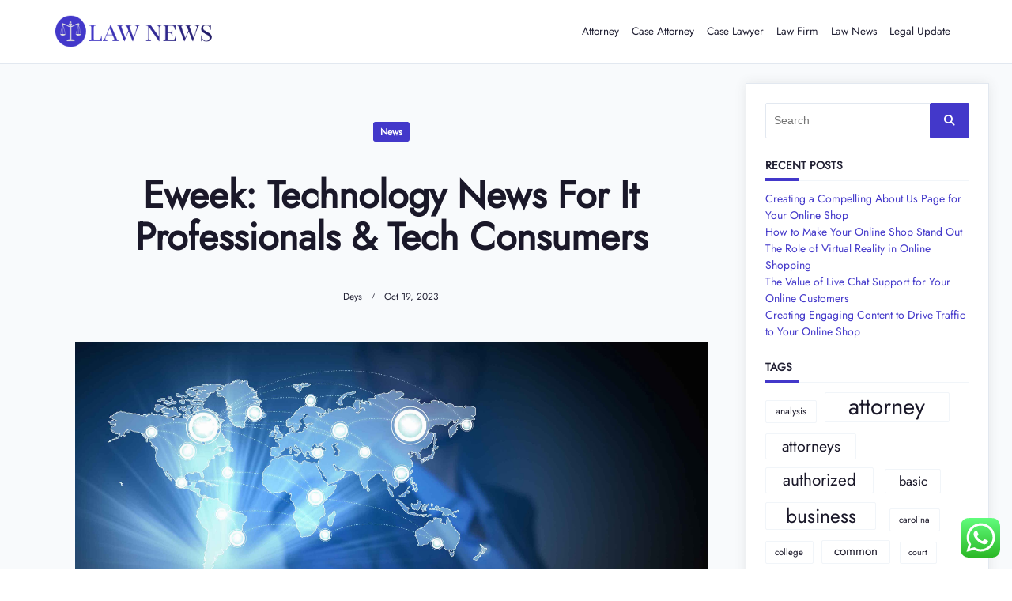

--- FILE ---
content_type: text/html; charset=UTF-8
request_url: https://lawnews.my.id/eweek-technology-news-for-it-professionals-tech-consumers.html
body_size: 10985
content:
<!DOCTYPE html><html lang="en-US" prefix="og: https://ogp.me/ns#" data-save-color-scheme="yes" data-kenta-blog-id="kenta-blog" data-kenta-theme="light"><head><meta charset="UTF-8"><meta name="viewport" content="width=device-width, initial-scale=1.0"><meta http-equiv="X-UA-Compatible" content="ie=edge"><link rel="profile" href="http://gmpg.org/xfn/11"><title>Eweek: Technology News For It Professionals &amp; Tech Consumers - LN</title><meta name="description" content="Governments and businesses more and more have the tools to mine and exploit data for financial and other functions. No-code interfaces will turn out to be"/><meta name="robots" content="index, follow, max-snippet:-1, max-video-preview:-1, max-image-preview:large"/><link rel="canonical" href="https://lawnews.my.id/eweek-technology-news-for-it-professionals-tech-consumers.html" /><meta property="og:locale" content="en_US" /><meta property="og:type" content="article" /><meta property="og:title" content="Eweek: Technology News For It Professionals &amp; Tech Consumers - LN" /><meta property="og:description" content="Governments and businesses more and more have the tools to mine and exploit data for financial and other functions. No-code interfaces will turn out to be" /><meta property="og:url" content="https://lawnews.my.id/eweek-technology-news-for-it-professionals-tech-consumers.html" /><meta property="og:site_name" content="LN" /><meta property="article:tag" content="consumers" /><meta property="article:tag" content="eweek" /><meta property="article:tag" content="professionals" /><meta property="article:tag" content="technology" /><meta property="article:section" content="News" /><meta property="og:updated_time" content="2023-10-27T16:25:10+07:00" /><meta property="article:published_time" content="2023-10-19T12:08:00+07:00" /><meta property="article:modified_time" content="2023-10-27T16:25:10+07:00" /><meta name="twitter:card" content="summary_large_image" /><meta name="twitter:title" content="Eweek: Technology News For It Professionals &amp; Tech Consumers - LN" /><meta name="twitter:description" content="Governments and businesses more and more have the tools to mine and exploit data for financial and other functions. No-code interfaces will turn out to be" /><meta name="twitter:label1" content="Written by" /><meta name="twitter:data1" content="deys" /><meta name="twitter:label2" content="Time to read" /><meta name="twitter:data2" content="3 minutes" /> <script type="application/ld+json" class="rank-math-schema-pro">{"@context":"https://schema.org","@graph":[{"@type":["Person","Organization"],"@id":"https://lawnews.my.id/#person","name":"LN"},{"@type":"WebSite","@id":"https://lawnews.my.id/#website","url":"https://lawnews.my.id","name":"LN","publisher":{"@id":"https://lawnews.my.id/#person"},"inLanguage":"en-US"},{"@type":"ImageObject","@id":"https://foreignpolicyblogs.com/wp-content/uploads/technology.jpg","url":"https://foreignpolicyblogs.com/wp-content/uploads/technology.jpg","width":"200","height":"200","inLanguage":"en-US"},{"@type":"BreadcrumbList","@id":"https://lawnews.my.id/eweek-technology-news-for-it-professionals-tech-consumers.html#breadcrumb","itemListElement":[{"@type":"ListItem","position":"1","item":{"@id":"https://lawnews.my.id","name":"Home"}},{"@type":"ListItem","position":"2","item":{"@id":"https://lawnews.my.id/category/news","name":"News"}},{"@type":"ListItem","position":"3","item":{"@id":"https://lawnews.my.id/eweek-technology-news-for-it-professionals-tech-consumers.html","name":"Eweek: Technology News For It Professionals &#038; Tech Consumers"}}]},{"@type":"WebPage","@id":"https://lawnews.my.id/eweek-technology-news-for-it-professionals-tech-consumers.html#webpage","url":"https://lawnews.my.id/eweek-technology-news-for-it-professionals-tech-consumers.html","name":"Eweek: Technology News For It Professionals &amp; Tech Consumers - LN","datePublished":"2023-10-19T12:08:00+07:00","dateModified":"2023-10-27T16:25:10+07:00","isPartOf":{"@id":"https://lawnews.my.id/#website"},"primaryImageOfPage":{"@id":"https://foreignpolicyblogs.com/wp-content/uploads/technology.jpg"},"inLanguage":"en-US","breadcrumb":{"@id":"https://lawnews.my.id/eweek-technology-news-for-it-professionals-tech-consumers.html#breadcrumb"}},{"@type":"Person","@id":"https://lawnews.my.id/author/deys","name":"deys","url":"https://lawnews.my.id/author/deys","image":{"@type":"ImageObject","@id":"https://secure.gravatar.com/avatar/878a048e06d6d0503f84665fd4e01679193a59026490fe7af11df282fef1c053?s=96&amp;d=mm&amp;r=g","url":"https://secure.gravatar.com/avatar/878a048e06d6d0503f84665fd4e01679193a59026490fe7af11df282fef1c053?s=96&amp;d=mm&amp;r=g","caption":"deys","inLanguage":"en-US"},"sameAs":["https://lawnews.my.id/"]},{"@type":"BlogPosting","headline":"Eweek: Technology News For It Professionals &amp; Tech Consumers - LN","datePublished":"2023-10-19T12:08:00+07:00","dateModified":"2023-10-27T16:25:10+07:00","articleSection":"News","author":{"@id":"https://lawnews.my.id/author/deys","name":"deys"},"publisher":{"@id":"https://lawnews.my.id/#person"},"description":"Governments and businesses more and more have the tools to mine and exploit data for financial and other functions. No-code interfaces will turn out to be","name":"Eweek: Technology News For It Professionals &amp; Tech Consumers - LN","@id":"https://lawnews.my.id/eweek-technology-news-for-it-professionals-tech-consumers.html#richSnippet","isPartOf":{"@id":"https://lawnews.my.id/eweek-technology-news-for-it-professionals-tech-consumers.html#webpage"},"image":{"@id":"https://foreignpolicyblogs.com/wp-content/uploads/technology.jpg"},"inLanguage":"en-US","mainEntityOfPage":{"@id":"https://lawnews.my.id/eweek-technology-news-for-it-professionals-tech-consumers.html#webpage"}}]}</script> <link rel='dns-prefetch' href='//fonts.googleapis.com' /><link rel="alternate" type="application/rss+xml" title="LN &raquo; Feed" href="https://lawnews.my.id/feed" /><link data-optimized="2" rel="stylesheet" href="https://lawnews.my.id/wp-content/litespeed/css/2814613f9d8cef5fc76cb3142b12f78f.css?ver=bddf1" /> <script src="https://lawnews.my.id/wp-includes/js/jquery/jquery.min.js?ver=3.7.1" id="jquery-core-js"></script> <link rel="https://api.w.org/" href="https://lawnews.my.id/wp-json/" /><link rel="alternate" title="JSON" type="application/json" href="https://lawnews.my.id/wp-json/wp/v2/posts/10021" /><link rel="EditURI" type="application/rsd+xml" title="RSD" href="https://lawnews.my.id/xmlrpc.php?rsd" /><meta name="generator" content="WordPress 6.8.3" /><link rel='shortlink' href='https://lawnews.my.id/?p=10021' /><link rel="alternate" title="oEmbed (JSON)" type="application/json+oembed" href="https://lawnews.my.id/wp-json/oembed/1.0/embed?url=https%3A%2F%2Flawnews.my.id%2Feweek-technology-news-for-it-professionals-tech-consumers.html" /><link rel="alternate" title="oEmbed (XML)" type="text/xml+oembed" href="https://lawnews.my.id/wp-json/oembed/1.0/embed?url=https%3A%2F%2Flawnews.my.id%2Feweek-technology-news-for-it-professionals-tech-consumers.html&#038;format=xml" /><link rel='dns-prefetch' href='https://i0.wp.com/'><link rel='preconnect' href='https://i0.wp.com/' crossorigin><link rel='dns-prefetch' href='https://i1.wp.com/'><link rel='preconnect' href='https://i1.wp.com/' crossorigin><link rel='dns-prefetch' href='https://i2.wp.com/'><link rel='preconnect' href='https://i2.wp.com/' crossorigin><link rel='dns-prefetch' href='https://i3.wp.com/'><link rel='preconnect' href='https://i3.wp.com/' crossorigin><style id="kenta-preloader-selective-css"></style><style id="kenta-global-selective-css"></style><style id="kenta-woo-selective-css"></style><style id="kenta-header-selective-css"></style><style id="kenta-footer-selective-css"></style><style id="kenta-transparent-selective-css"></style><link rel="icon" href="https://lawnews.my.id/wp-content/uploads/2024/06/lawnews.my_.id-Icon.png" sizes="32x32" /><link rel="icon" href="https://lawnews.my.id/wp-content/uploads/2024/06/lawnews.my_.id-Icon.png" sizes="192x192" /><link rel="apple-touch-icon" href="https://lawnews.my.id/wp-content/uploads/2024/06/lawnews.my_.id-Icon.png" /><meta name="msapplication-TileImage" content="https://lawnews.my.id/wp-content/uploads/2024/06/lawnews.my_.id-Icon.png" /></head><body class="wp-singular post-template-default single single-post postid-10021 single-format-standard wp-embed-responsive wp-theme-kenta wp-child-theme-kenta-architecture kenta-body overflow-x-hidden kenta-form-modern kenta-single_post"        data-kenta-scroll-reveal="{&quot;delay&quot;:200,&quot;duration&quot;:600,&quot;interval&quot;:200,&quot;opacity&quot;:0,&quot;scale&quot;:1,&quot;origin&quot;:&quot;bottom&quot;,&quot;distance&quot;:&quot;200px&quot;}">
<a class="skip-link screen-reader-text" href="#content">
Skip to content</a><div data-sticky-container class="kenta-site-wrap z-[1]"><div class="kenta-preloader-wrap kenta-preloader-preset-5"><div class="kenta-preloader-5"></div></div><header class="kenta-site-header text-accent"><div id="kenta-off-canvas-modal" class="kenta-off-canvas kenta-modal" data-toggle-behaviour="drawer-right"><div class="kenta-modal-inner"><div class="kenta-modal-actions">
<button id="kenta-close-off-canvas-modal"
class="kenta-close-modal"
data-toggle-target="#kenta-off-canvas-modal"
type="button"
>
<i class="fas fa-times"></i>
</button></div><div class="kenta-modal-content" data-redirect-focus="#kenta-close-off-canvas-modal"><div class="kenta-builder-column kenta-builder-column-0 kenta-builder-column-desktop kenta-builder-column-desktop-dir-column kenta-builder-column-tablet-dir-column kenta-builder-column-mobile-dir-column kenta_header_builder_col_modal_0_desktop"><div data-builder-element="collapsable-menu" class="kenta-collapsable-menu h-full kenta_header_el_collapsable_menu_wrap"><ul class="kenta-collapsable-menu kenta_header_el_collapsable_menu collapsable kenta-menu-has-arrow"><li class="page_item page-item-4"><a href="https://lawnews.my.id/contact-us">Contact Us<button type="button" class="kenta-dropdown-toggle"><span class="kenta-menu-icon"><i class="fas fa-angle-down"></i></span></button></a></li><li class="page_item page-item-8"><a href="https://lawnews.my.id/disclosure-policy">Disclosure Policy<button type="button" class="kenta-dropdown-toggle"><span class="kenta-menu-icon"><i class="fas fa-angle-down"></i></span></button></a></li><li class="page_item page-item-10"><a href="https://lawnews.my.id/sitemap">Sitemap<button type="button" class="kenta-dropdown-toggle"><span class="kenta-menu-icon"><i class="fas fa-angle-down"></i></span></button></a></li></ul></div></div><div class="kenta-builder-column kenta-builder-column-0 kenta-builder-column-mobile kenta-builder-column-desktop-dir-column kenta-builder-column-tablet-dir-column kenta-builder-column-mobile-dir-column kenta_header_builder_col_modal_0_mobile"><div data-builder-element="collapsable-menu" class="kenta-collapsable-menu h-full kenta_header_el_collapsable_menu_wrap"><ul class="kenta-collapsable-menu kenta_header_el_collapsable_menu collapsable kenta-menu-has-arrow"><li class="page_item page-item-4"><a href="https://lawnews.my.id/contact-us">Contact Us<button type="button" class="kenta-dropdown-toggle"><span class="kenta-menu-icon"><i class="fas fa-angle-down"></i></span></button></a></li><li class="page_item page-item-8"><a href="https://lawnews.my.id/disclosure-policy">Disclosure Policy<button type="button" class="kenta-dropdown-toggle"><span class="kenta-menu-icon"><i class="fas fa-angle-down"></i></span></button></a></li><li class="page_item page-item-10"><a href="https://lawnews.my.id/sitemap">Sitemap<button type="button" class="kenta-dropdown-toggle"><span class="kenta-menu-icon"><i class="fas fa-angle-down"></i></span></button></a></li></ul></div></div></div></div></div><div class="kenta-header-row kenta-header-row-primary_navbar" data-row="primary_navbar"><div class="kenta-max-w-wide has-global-padding container mx-auto text-xs flex flex-wrap items-stretch"><div class="kenta-builder-column kenta-builder-column-0 kenta-builder-column-desktop kenta-builder-column-desktop-dir-row kenta-builder-column-tablet-dir-row kenta-builder-column-mobile-dir-row kenta_header_builder_col_primary_navbar_0_desktop"><div data-builder-element="logo" class="kenta-site-branding kenta_header_el_logo" data-logo="left">
<a class="site-logo" href="https://lawnews.my.id">
<img class="kenta-logo" src="https://lawnews.my.id/wp-content/uploads/2024/06/lawnews.my_.id-Logo.png" alt="LN" />
</a><div class="site-identity"></div></div></div><div class="kenta-builder-column kenta-builder-column-1 kenta-builder-column-desktop kenta-builder-column-desktop-dir-row kenta-builder-column-tablet-dir-row kenta-builder-column-mobile-dir-row kenta_header_builder_col_primary_navbar_1_desktop"><div data-builder-element="menu-1" class="kenta-menu-wrap h-full kenta_header_el_menu_1_wrap"><ul id="menu-secondary-menu" class="sf-menu clearfix kenta-menu kenta_header_el_menu_1 kenta-menu-has-arrow"><li id="menu-item-10644" class="menu-item menu-item-type-taxonomy menu-item-object-category menu-item-10644"><a href="https://lawnews.my.id/category/attorney">Attorney<span class="kenta-menu-icon"><i class="fas fa-angle-down"></i></span></a></li><li id="menu-item-10645" class="menu-item menu-item-type-taxonomy menu-item-object-category menu-item-10645"><a href="https://lawnews.my.id/category/case-attorney">Case Attorney<span class="kenta-menu-icon"><i class="fas fa-angle-down"></i></span></a></li><li id="menu-item-10646" class="menu-item menu-item-type-taxonomy menu-item-object-category menu-item-10646"><a href="https://lawnews.my.id/category/case-lawyer">Case Lawyer<span class="kenta-menu-icon"><i class="fas fa-angle-down"></i></span></a></li><li id="menu-item-10647" class="menu-item menu-item-type-taxonomy menu-item-object-category menu-item-10647"><a href="https://lawnews.my.id/category/law-firm">Law Firm<span class="kenta-menu-icon"><i class="fas fa-angle-down"></i></span></a></li><li id="menu-item-10648" class="menu-item menu-item-type-taxonomy menu-item-object-category menu-item-10648"><a href="https://lawnews.my.id/category/law-news">Law News<span class="kenta-menu-icon"><i class="fas fa-angle-down"></i></span></a></li><li id="menu-item-10649" class="menu-item menu-item-type-taxonomy menu-item-object-category menu-item-10649"><a href="https://lawnews.my.id/category/legal-update">Legal Update<span class="kenta-menu-icon"><i class="fas fa-angle-down"></i></span></a></li></ul></div></div><div class="kenta-builder-column kenta-builder-column-0 kenta-builder-column-mobile kenta-builder-column-desktop-dir-row kenta-builder-column-tablet-dir-row kenta-builder-column-mobile-dir-row kenta_header_builder_col_primary_navbar_0_mobile"><div data-builder-element="logo" class="kenta-site-branding kenta_header_el_logo" data-logo="left">
<a class="site-logo" href="https://lawnews.my.id">
<img class="kenta-logo" src="https://lawnews.my.id/wp-content/uploads/2024/06/lawnews.my_.id-Logo.png" alt="LN" />
</a><div class="site-identity"></div></div></div><div class="kenta-builder-column kenta-builder-column-1 kenta-builder-column-mobile kenta-builder-column-desktop-dir-row kenta-builder-column-tablet-dir-row kenta-builder-column-mobile-dir-row kenta_header_builder_col_primary_navbar_1_mobile"><div data-builder-element="socials" class="kenta_header_el_socials"><div class="kenta-socials kenta-socials-custom kenta-socials-none"></div></div>
<button type="button" data-builder-element="trigger" class="kenta-trigger kenta-icon-button kenta-icon-button- kenta-icon-button- kenta_header_el_trigger" data-toggle-target="#kenta-off-canvas-modal"  data-toggle-show-focus="#kenta-off-canvas-modal :focusable">
<i class="fas fa-bars-staggered"></i>            </button></div></div></div></header><main class="kenta-container flex flex-col lg:flex-row flex-grow z-[1] kenta-max-w-wide mx-auto is-style-boxed is-align-normal kenta-right-sidebar lg:flex-row"><div id="content" class="kenta-article-content-wrap relative flex-grow max-w-full"><article id="post-10021" class="post-10021 post type-post status-publish format-standard hentry category-news tag-consumers tag-eweek tag-professionals tag-technology"><header class="kenta-post-header kenta-article-header kenta-max-w-content has-global-padding mx-auto relative z-[1]"><div class="card-content flex-grow"><div class="entry-categories cat-taxonomies break-words mb-2 last:mb-0" data-tax-type="badge"><a class="entry-tax-item mr-2 last:mr-0" href="https://lawnews.my.id/category/news" rel="category tag">News</a></div><div class="entry-title mb-gutter last:mb-0"><h1>Eweek: Technology News For It Professionals &#038; Tech Consumers</h1></div><div class="entry-metas mb-half-gutter last:mb-0">
<span class="byline meta-item"> <a class="entry-meta-link" href="https://lawnews.my.id/author/deys">deys</a></span><span class="meta-divider"><svg xmlns="http://www.w3.org/2000/svg" width="16" height="16" viewBox="0 0 24 24"><path d="M9,17.2l5.1-10.9L15,6.8L9.9,17.6L9,17.2z"/></svg></span><span class="meta-item posted-on"><a class="entry-meta-link" href="https://lawnews.my.id/eweek-technology-news-for-it-professionals-tech-consumers.html" rel="bookmark"><span class="entry-date"><time class="published" datetime="2023-10-19T12:08:00+07:00">Oct 19, 2023</time><time class="updated hidden" datetime="2023-10-27T16:25:10+07:00">Oct 27, 2023</time></span></a></span><span class="meta-divider"><svg xmlns="http://www.w3.org/2000/svg" width="16" height="16" viewBox="0 0 24 24"><path d="M9,17.2l5.1-10.9L15,6.8L9.9,17.6L9,17.2z"/></svg></span></div></header><div class="kenta-article-content is-layout-constrained kenta-entry-content entry-content has-global-padding clearfix mx-auto"><img decoding="async" class='wp-post-image' style='display: block;margin-left:auto;margin-right:auto;' src="https://foreignpolicyblogs.com/wp-content/uploads/technology.jpg" width="800px" alt="Technology News"/><p>Governments and businesses more and more have the tools to mine and exploit data for financial and other functions. No-code interfaces will turn out to be extra well-liked as a lack of programming data, or a detailed understanding of statistics and knowledge constructions, will stop to turn out to be a barrier to bringing a world-changing concept into actuality. OpenAI – a research group founded by Elon Musk and funded by, among others, Microsoft, lately unveiled Codex, a  programming model that may generate code from natural, spoken human language. Technology Magazine is the ‘Digital Community’ for the worldwide technology industry. Technology Magazine focuses on technology news, key technology interviews, technology videos, the &#8216;Technology Podcast&#8217; sequence together with an ever-expanding range of targeted technology white papers and webinars.</p><h5 class="wp-block-heading" id="h-techsites-is-the-best-blog-that-you-must-visit-and-techsites-contain-about-Technology-Information"><strong><a href="https://techsites.my.id" target="_blank" rel="noopener">techsites.my.id</a></strong> Is the Best Blog that You must visit and <em>techsites.my.id</em> contain about Technology Information</h5><p>Another new technology following the Internet of Things is 5G technology. Where the introduction of 3G and 4G applied sciences have enabled us to browse the internet and increased the bandwidths for streaming on Spotify, 5G providers are revolutionizing our lives. The technology has enabled companies relying on modern-age technologies like AR &#038; VR with cloud-based gaming companies like Google Stadia. As a outcome, businesses are adopting new Cybersecurity applied sciences, such asArtificial Intelligence development, to safeguard and monitor their organization’s network against hackers.</p><p>In 2022 we will proceed to see corporations deploying AI and IoT infrastructure without owning a single server or proprietary piece of cognitive code. It additionally powers much of the robotic process automation that has enabled workloads to be lightened in admin, logistics, accounting, and HR departments.  Whatever your business or job function, you’re prone to discover there’s an AI-powered answer designed to make your life easier. Vision Pro may redefine tech interfaces with its superior design and options. Challenges might arise, but if Apple improves its approaches to market strategies and partnerships, it has the potential for significant success. Qualcomm&#8217;s Snapdragon G series goals to embrace game-focused handhelds throughout the price spectrum.</p><p>Access unmatched financial information, news and content material in a highly-customised workflow expertise on desktop, web and cell. Build the strongest argument counting on authoritative content, attorney-editor experience, and trade defining technology. Investors have poured over $20 billion this yr into AI startups, lots of which rely on OpenAI or another basis mannequin firm&#8217;s technology, based on PitchBook knowledge. Artificial intelligence is changing into increasingly subtle, but will it ever replace humans?</p><h2>Innovation</h2><p>In 2023, we’ll see much more self-driving vans and ships, as nicely as supply robots — and even more warehouses and factories will implement autonomous technology. Business leaders will proceed making progress in creating autonomous methods, significantly round delivery and logistics. Many factories and warehouses have already turn into partially or absolutely autonomous. In 2023, robots will become even more like people — in appearance and functionality. These forms of robots shall be utilized in the true world as occasion greeters, bartenders, concierges, and companions for older adults.</p>
<img decoding="async" class='aligncenter' style='display: block;margin-left:auto;margin-right:auto;' src="https://startacus.net/uploads/image/Technology news.png" width="801px" alt="Technology News"/><p>From retail and mobile banking, to neobank startups, technology has its hand in seemingly each side of the banking trade; and, the influence of technology will continue to launch banking into a digitized future. Stratechery provides evaluation of the technique and business facet of technology and media, and the impact of technology on society. Breaking tech news, digital-lifestyle ideas and recommendation from radio host Kim Komando — from scam alerts to on-line privateness tips to getting probably the most out of your tech. How-To Geek is an internet technology magazine created greater than a decade ago, the site’s 10,000+ in-depth articles have been read over 1 billion times with more than 15 million readers every month.</p><h2>The Royal Navy Brings Something To The 5 Eyes Celebration With Its New Proteus Ship</h2><p>Given that these technologies have applications in most industries, we have little doubt that mainstream adoption will proceed to develop. EWeek has the newest technology news and analysis, buying guides, and product reviews for IT professionals and technology patrons. The site’s focus is on progressive options and masking in-depth technical content. EWeek stays on the slicing edge of technology news and IT developments by way of interviews and skilled evaluation.</p></div></article><div class="mx-auto kenta-max-w-content has-global-padding"><div class="kenta-socials kenta-post-socials kenta-socials-custom kenta-socials-rounded kenta-socials-solid"></div></div><div class="kenta-max-w-content has-global-padding mx-auto"><div class="kenta-post-navigation"><nav class="navigation post-navigation" aria-label="&lt;span class=&quot;nav-subtitle screen-reader-text&quot;&gt;Page&lt;/span&gt;"><h2 class="screen-reader-text">&lt;span class=&quot;nav-subtitle screen-reader-text&quot;&gt;Page&lt;/span&gt;</h2><div class="nav-links"><div class="nav-previous"><a href="https://lawnews.my.id/bloomberg-businessweek-announces-2021-22-world-business-schools-rankings.html" rel="prev"><div class="item-wrap pl-gutter lg:pr-2"><span class="item-label">Previous Post</span><span class="item-title">Bloomberg Businessweek Announces 2021-22 World Business Schools Rankings</span></div></a></div><div class="nav-next"><a href="https://lawnews.my.id/the-impact-of-collaborative-learning-on-social-skills.html" rel="next"><div class="item-wrap pr-gutter lg:pl-2"><span class="item-label">Next Post</span><span class="item-title">Strategies for Teaching About Personal Values and Ethics</span></div></a></div></div></nav></div></div></div><div class="kenta-sidebar sidebar-primary shrink-0 no-underline kenta-heading kenta-heading-style-1" role="complementary"><section id="search-2" class="kenta-scroll-reveal-widget kenta-widget clearfix widget_search"><form role="search"  method="get"
action="https://lawnews.my.id/"
class="search-form"
><div class="relative">
<label class="flex items-center flex-grow mb-0" for="search-form-6925dfd36c0ea">
<span class="screen-reader-text">Search for:</span>
<input type="search" id="search-form-6925dfd36c0ea"
placeholder="Search"
value="" name="s"
class="search-input"
/>
<button type="submit" class="search-submit">
<i class="fas fa-search"></i>
</button>
</label></div></form></section><section id="recent-posts-2" class="kenta-scroll-reveal-widget kenta-widget clearfix widget_recent_entries"><h3 class="widget-title mb-half-gutter heading-content">Recent Posts</h3><ul><li>
<a href="https://lawnews.my.id/creating-a-compelling-about-us-page-for-your-online-shop.html">Creating a Compelling About Us Page for Your Online Shop</a></li><li>
<a href="https://lawnews.my.id/how-to-make-your-online-shop-stand-out.html">How to Make Your Online Shop Stand Out</a></li><li>
<a href="https://lawnews.my.id/the-role-of-virtual-reality-in-online-shopping.html">The Role of Virtual Reality in Online Shopping</a></li><li>
<a href="https://lawnews.my.id/the-value-of-live-chat-support-for-your-online-customers.html">The Value of Live Chat Support for Your Online Customers</a></li><li>
<a href="https://lawnews.my.id/creating-engaging-content-to-drive-traffic-to-your-online-shop.html">Creating Engaging Content to Drive Traffic to Your Online Shop</a></li></ul></section><section id="tag_cloud-2" class="kenta-scroll-reveal-widget kenta-widget clearfix widget_tag_cloud"><h3 class="widget-title mb-half-gutter heading-content">Tags</h3><div class="tagcloud"><a href="https://lawnews.my.id/tag/analysis" class="tag-cloud-link tag-link-69 tag-link-position-1" style="font-size: 9.0103092783505pt;" aria-label="analysis (12 items)">analysis</a>
<a href="https://lawnews.my.id/tag/attorney" class="tag-cloud-link tag-link-74 tag-link-position-2" style="font-size: 22pt;" aria-label="attorney (101 items)">attorney</a>
<a href="https://lawnews.my.id/tag/attorneys" class="tag-cloud-link tag-link-85 tag-link-position-3" style="font-size: 14.783505154639pt;" aria-label="attorneys (31 items)">attorneys</a>
<a href="https://lawnews.my.id/tag/authorized" class="tag-cloud-link tag-link-37 tag-link-position-4" style="font-size: 15.649484536082pt;" aria-label="authorized (36 items)">authorized</a>
<a href="https://lawnews.my.id/tag/basic" class="tag-cloud-link tag-link-75 tag-link-position-5" style="font-size: 12.329896907216pt;" aria-label="basic (21 items)">basic</a>
<a href="https://lawnews.my.id/tag/business" class="tag-cloud-link tag-link-52 tag-link-position-6" style="font-size: 18.536082474227pt;" aria-label="business (58 items)">business</a>
<a href="https://lawnews.my.id/tag/carolina" class="tag-cloud-link tag-link-81 tag-link-position-7" style="font-size: 8.5773195876289pt;" aria-label="carolina (11 items)">carolina</a>
<a href="https://lawnews.my.id/tag/college" class="tag-cloud-link tag-link-64 tag-link-position-8" style="font-size: 8.5773195876289pt;" aria-label="college (11 items)">college</a>
<a href="https://lawnews.my.id/tag/common" class="tag-cloud-link tag-link-90 tag-link-position-9" style="font-size: 11.463917525773pt;" aria-label="common (18 items)">common</a>
<a href="https://lawnews.my.id/tag/court" class="tag-cloud-link tag-link-57 tag-link-position-10" style="font-size: 8pt;" aria-label="court (10 items)">court</a>
<a href="https://lawnews.my.id/tag/defense" class="tag-cloud-link tag-link-126 tag-link-position-11" style="font-size: 9.0103092783505pt;" aria-label="defense (12 items)">defense</a>
<a href="https://lawnews.my.id/tag/department" class="tag-cloud-link tag-link-96 tag-link-position-12" style="font-size: 8.5773195876289pt;" aria-label="department (11 items)">department</a>
<a href="https://lawnews.my.id/tag/education" class="tag-cloud-link tag-link-302 tag-link-position-13" style="font-size: 10.020618556701pt;" aria-label="education (14 items)">education</a>
<a href="https://lawnews.my.id/tag/enterprise" class="tag-cloud-link tag-link-50 tag-link-position-14" style="font-size: 8.5773195876289pt;" aria-label="enterprise (11 items)">enterprise</a>
<a href="https://lawnews.my.id/tag/estate" class="tag-cloud-link tag-link-317 tag-link-position-15" style="font-size: 12.329896907216pt;" aria-label="estate (21 items)">estate</a>
<a href="https://lawnews.my.id/tag/evaluation" class="tag-cloud-link tag-link-38 tag-link-position-16" style="font-size: 9.0103092783505pt;" aria-label="evaluation (12 items)">evaluation</a>
<a href="https://lawnews.my.id/tag/fashion" class="tag-cloud-link tag-link-442 tag-link-position-17" style="font-size: 10.309278350515pt;" aria-label="fashion (15 items)">fashion</a>
<a href="https://lawnews.my.id/tag/general" class="tag-cloud-link tag-link-89 tag-link-position-18" style="font-size: 10.742268041237pt;" aria-label="general (16 items)">general</a>
<a href="https://lawnews.my.id/tag/health" class="tag-cloud-link tag-link-379 tag-link-position-19" style="font-size: 13.340206185567pt;" aria-label="health (25 items)">health</a>
<a href="https://lawnews.my.id/tag/improvement" class="tag-cloud-link tag-link-313 tag-link-position-20" style="font-size: 11.752577319588pt;" aria-label="improvement (19 items)">improvement</a>
<a href="https://lawnews.my.id/tag/india" class="tag-cloud-link tag-link-177 tag-link-position-21" style="font-size: 10.742268041237pt;" aria-label="india (16 items)">india</a>
<a href="https://lawnews.my.id/tag/indonesia" class="tag-cloud-link tag-link-176 tag-link-position-22" style="font-size: 13.340206185567pt;" aria-label="indonesia (25 items)">indonesia</a>
<a href="https://lawnews.my.id/tag/information" class="tag-cloud-link tag-link-106 tag-link-position-23" style="font-size: 12.618556701031pt;" aria-label="information (22 items)">information</a>
<a href="https://lawnews.my.id/tag/international" class="tag-cloud-link tag-link-115 tag-link-position-24" style="font-size: 8.5773195876289pt;" aria-label="international (11 items)">international</a>
<a href="https://lawnews.my.id/tag/jewellery" class="tag-cloud-link tag-link-1130 tag-link-position-25" style="font-size: 11.175257731959pt;" aria-label="jewellery (17 items)">jewellery</a>
<a href="https://lawnews.my.id/tag/jewelry" class="tag-cloud-link tag-link-426 tag-link-position-26" style="font-size: 10.020618556701pt;" aria-label="jewelry (14 items)">jewelry</a>
<a href="https://lawnews.my.id/tag/latest" class="tag-cloud-link tag-link-39 tag-link-position-27" style="font-size: 14.494845360825pt;" aria-label="latest (30 items)">latest</a>
<a href="https://lawnews.my.id/tag/lawyer" class="tag-cloud-link tag-link-78 tag-link-position-28" style="font-size: 15.649484536082pt;" aria-label="lawyer (36 items)">lawyer</a>
<a href="https://lawnews.my.id/tag/legal" class="tag-cloud-link tag-link-42 tag-link-position-29" style="font-size: 21.855670103093pt;" aria-label="legal (99 items)">legal</a>
<a href="https://lawnews.my.id/tag/litigation" class="tag-cloud-link tag-link-44 tag-link-position-30" style="font-size: 8pt;" aria-label="litigation (10 items)">litigation</a>
<a href="https://lawnews.my.id/tag/newest" class="tag-cloud-link tag-link-53 tag-link-position-31" style="font-size: 14.927835051546pt;" aria-label="newest (32 items)">newest</a>
<a href="https://lawnews.my.id/tag/office" class="tag-cloud-link tag-link-77 tag-link-position-32" style="font-size: 10.309278350515pt;" aria-label="office (15 items)">office</a>
<a href="https://lawnews.my.id/tag/online" class="tag-cloud-link tag-link-320 tag-link-position-33" style="font-size: 14.927835051546pt;" aria-label="online (32 items)">online</a>
<a href="https://lawnews.my.id/tag/personal" class="tag-cloud-link tag-link-171 tag-link-position-34" style="font-size: 9.5876288659794pt;" aria-label="personal (13 items)">personal</a>
<a href="https://lawnews.my.id/tag/protection" class="tag-cloud-link tag-link-112 tag-link-position-35" style="font-size: 8.5773195876289pt;" aria-label="protection (11 items)">protection</a>
<a href="https://lawnews.my.id/tag/regulation" class="tag-cloud-link tag-link-95 tag-link-position-36" style="font-size: 10.742268041237pt;" aria-label="regulation (16 items)">regulation</a>
<a href="https://lawnews.my.id/tag/state" class="tag-cloud-link tag-link-80 tag-link-position-37" style="font-size: 9.5876288659794pt;" aria-label="state (13 items)">state</a>
<a href="https://lawnews.my.id/tag/technology" class="tag-cloud-link tag-link-292 tag-link-position-38" style="font-size: 16.371134020619pt;" aria-label="technology (41 items)">technology</a>
<a href="https://lawnews.my.id/tag/travel" class="tag-cloud-link tag-link-364 tag-link-position-39" style="font-size: 11.463917525773pt;" aria-label="travel (18 items)">travel</a>
<a href="https://lawnews.my.id/tag/update" class="tag-cloud-link tag-link-179 tag-link-position-40" style="font-size: 16.80412371134pt;" aria-label="update (44 items)">update</a>
<a href="https://lawnews.my.id/tag/updates" class="tag-cloud-link tag-link-175 tag-link-position-41" style="font-size: 15.216494845361pt;" aria-label="updates (34 items)">updates</a>
<a href="https://lawnews.my.id/tag/white" class="tag-cloud-link tag-link-117 tag-link-position-42" style="font-size: 8.5773195876289pt;" aria-label="white (11 items)">white</a>
<a href="https://lawnews.my.id/tag/workplace" class="tag-cloud-link tag-link-76 tag-link-position-43" style="font-size: 13.340206185567pt;" aria-label="workplace (25 items)">workplace</a>
<a href="https://lawnews.my.id/tag/world" class="tag-cloud-link tag-link-203 tag-link-position-44" style="font-size: 10.742268041237pt;" aria-label="world (16 items)">world</a>
<a href="https://lawnews.my.id/tag/worldwide" class="tag-cloud-link tag-link-118 tag-link-position-45" style="font-size: 10.020618556701pt;" aria-label="worldwide (14 items)">worldwide</a></div></section><section id="nav_menu-2" class="kenta-scroll-reveal-widget kenta-widget clearfix widget_nav_menu"><h3 class="widget-title mb-half-gutter heading-content">About Us</h3><div class="menu-about-us-container"><ul id="menu-about-us" class="menu"><li id="menu-item-20" class="menu-item menu-item-type-post_type menu-item-object-page menu-item-20"><a href="https://lawnews.my.id/sitemap">Sitemap</a></li><li id="menu-item-21" class="menu-item menu-item-type-post_type menu-item-object-page menu-item-21"><a href="https://lawnews.my.id/disclosure-policy">Disclosure Policy</a></li><li id="menu-item-23" class="menu-item menu-item-type-post_type menu-item-object-page menu-item-23"><a href="https://lawnews.my.id/contact-us">Contact Us</a></li></ul></div></section><section id="magenet_widget-2" class="kenta-scroll-reveal-widget kenta-widget clearfix widget_magenet_widget"><aside class="widget magenet_widget_box"><div class="mads-block"></div></aside></section><section id="execphp-2" class="kenta-scroll-reveal-widget kenta-widget clearfix widget_execphp"><h3 class="widget-title mb-half-gutter heading-content">Partner Links</h3><div class="execphpwidget"></div></section><section id="block-2" class="kenta-scroll-reveal-widget kenta-widget clearfix widget_block widget_text"><p>KAjedwhriuw024hvjbed2SORH</p></section></div></main><footer class="kenta-footer-area text-accent"></footer>
<a href="#" id="scroll-top" class="kenta-to-top kenta-to-top-right"><i class="fas fa-angle-up"></i></a></div> <script type="speculationrules">{"prefetch":[{"source":"document","where":{"and":[{"href_matches":"\/*"},{"not":{"href_matches":["\/wp-*.php","\/wp-admin\/*","\/wp-content\/uploads\/*","\/wp-content\/*","\/wp-content\/plugins\/*","\/wp-content\/themes\/kenta-architecture\/*","\/wp-content\/themes\/kenta\/*","\/*\\?(.+)"]}},{"not":{"selector_matches":"a[rel~=\"nofollow\"]"}},{"not":{"selector_matches":".no-prefetch, .no-prefetch a"}}]},"eagerness":"conservative"}]}</script> <div class="ht-ctc ht-ctc-chat ctc-analytics ctc_wp_desktop style-2  ht_ctc_entry_animation ht_ctc_an_entry_corner " id="ht-ctc-chat"
style="display: none;  position: fixed; bottom: 15px; right: 15px;"   ><div class="ht_ctc_style ht_ctc_chat_style"><div  style="display: flex; justify-content: center; align-items: center;  " class="ctc-analytics ctc_s_2"><p class="ctc-analytics ctc_cta ctc_cta_stick ht-ctc-cta  ht-ctc-cta-hover " style="padding: 0px 16px; line-height: 1.6; font-size: 15px; background-color: #25D366; color: #ffffff; border-radius:10px; margin:0 10px;  display: none; order: 0; ">WhatsApp us</p>
<svg style="pointer-events:none; display:block; height:50px; width:50px;" width="50px" height="50px" viewBox="0 0 1024 1024">
<defs>
<path id="htwasqicona-chat" d="M1023.941 765.153c0 5.606-.171 17.766-.508 27.159-.824 22.982-2.646 52.639-5.401 66.151-4.141 20.306-10.392 39.472-18.542 55.425-9.643 18.871-21.943 35.775-36.559 50.364-14.584 14.56-31.472 26.812-50.315 36.416-16.036 8.172-35.322 14.426-55.744 18.549-13.378 2.701-42.812 4.488-65.648 5.3-9.402.336-21.564.505-27.15.505l-504.226-.081c-5.607 0-17.765-.172-27.158-.509-22.983-.824-52.639-2.646-66.152-5.4-20.306-4.142-39.473-10.392-55.425-18.542-18.872-9.644-35.775-21.944-50.364-36.56-14.56-14.584-26.812-31.471-36.415-50.314-8.174-16.037-14.428-35.323-18.551-55.744-2.7-13.378-4.487-42.812-5.3-65.649-.334-9.401-.503-21.563-.503-27.148l.08-504.228c0-5.607.171-17.766.508-27.159.825-22.983 2.646-52.639 5.401-66.151 4.141-20.306 10.391-39.473 18.542-55.426C34.154 93.24 46.455 76.336 61.07 61.747c14.584-14.559 31.472-26.812 50.315-36.416 16.037-8.172 35.324-14.426 55.745-18.549 13.377-2.701 42.812-4.488 65.648-5.3 9.402-.335 21.565-.504 27.149-.504l504.227.081c5.608 0 17.766.171 27.159.508 22.983.825 52.638 2.646 66.152 5.401 20.305 4.141 39.472 10.391 55.425 18.542 18.871 9.643 35.774 21.944 50.363 36.559 14.559 14.584 26.812 31.471 36.415 50.315 8.174 16.037 14.428 35.323 18.551 55.744 2.7 13.378 4.486 42.812 5.3 65.649.335 9.402.504 21.564.504 27.15l-.082 504.226z"/>
</defs>
<linearGradient id="htwasqiconb-chat" gradientUnits="userSpaceOnUse" x1="512.001" y1=".978" x2="512.001" y2="1025.023">
<stop offset="0" stop-color="#61fd7d"/>
<stop offset="1" stop-color="#2bb826"/>
</linearGradient>
<use xlink:href="#htwasqicona-chat" overflow="visible" style="fill: url(#htwasqiconb-chat)" fill="url(#htwasqiconb-chat)"/>
<g>
<path style="fill: #FFFFFF;" fill="#FFF" d="M783.302 243.246c-69.329-69.387-161.529-107.619-259.763-107.658-202.402 0-367.133 164.668-367.214 367.072-.026 64.699 16.883 127.854 49.017 183.522l-52.096 190.229 194.665-51.047c53.636 29.244 114.022 44.656 175.482 44.682h.151c202.382 0 367.128-164.688 367.21-367.094.039-98.087-38.121-190.319-107.452-259.706zM523.544 808.047h-.125c-54.767-.021-108.483-14.729-155.344-42.529l-11.146-6.612-115.517 30.293 30.834-112.592-7.259-11.544c-30.552-48.579-46.688-104.729-46.664-162.379.066-168.229 136.985-305.096 305.339-305.096 81.521.031 158.154 31.811 215.779 89.482s89.342 134.332 89.312 215.859c-.066 168.243-136.984 305.118-305.209 305.118zm167.415-228.515c-9.177-4.591-54.286-26.782-62.697-29.843-8.41-3.062-14.526-4.592-20.645 4.592-6.115 9.182-23.699 29.843-29.053 35.964-5.352 6.122-10.704 6.888-19.879 2.296-9.176-4.591-38.74-14.277-73.786-45.526-27.275-24.319-45.691-54.359-51.043-63.543-5.352-9.183-.569-14.146 4.024-18.72 4.127-4.109 9.175-10.713 13.763-16.069 4.587-5.355 6.117-9.183 9.175-15.304 3.059-6.122 1.529-11.479-.765-16.07-2.293-4.591-20.644-49.739-28.29-68.104-7.447-17.886-15.013-15.466-20.645-15.747-5.346-.266-11.469-.322-17.585-.322s-16.057 2.295-24.467 11.478-32.113 31.374-32.113 76.521c0 45.147 32.877 88.764 37.465 94.885 4.588 6.122 64.699 98.771 156.741 138.502 21.892 9.45 38.982 15.094 52.308 19.322 21.98 6.979 41.982 5.995 57.793 3.634 17.628-2.633 54.284-22.189 61.932-43.615 7.646-21.427 7.646-39.791 5.352-43.617-2.294-3.826-8.41-6.122-17.585-10.714z"/>
</g>
</svg></div></div></div>
<span class="ht_ctc_chat_data" data-settings="{&quot;number&quot;:&quot;6289634888810&quot;,&quot;pre_filled&quot;:&quot;&quot;,&quot;dis_m&quot;:&quot;show&quot;,&quot;dis_d&quot;:&quot;show&quot;,&quot;css&quot;:&quot;display: none; cursor: pointer; z-index: 99999999;&quot;,&quot;pos_d&quot;:&quot;position: fixed; bottom: 15px; right: 15px;&quot;,&quot;pos_m&quot;:&quot;position: fixed; bottom: 15px; right: 15px;&quot;,&quot;side_d&quot;:&quot;right&quot;,&quot;side_m&quot;:&quot;right&quot;,&quot;schedule&quot;:&quot;no&quot;,&quot;se&quot;:150,&quot;ani&quot;:&quot;no-animation&quot;,&quot;url_target_d&quot;:&quot;_blank&quot;,&quot;ga&quot;:&quot;yes&quot;,&quot;fb&quot;:&quot;yes&quot;,&quot;webhook_format&quot;:&quot;json&quot;,&quot;g_init&quot;:&quot;default&quot;,&quot;g_an_event_name&quot;:&quot;click to chat&quot;,&quot;pixel_event_name&quot;:&quot;Click to Chat by HoliThemes&quot;}" data-rest="a9be285252"></span> <script data-optimized="1" src="https://lawnews.my.id/wp-content/litespeed/js/17b25a88c1924404238963f6a620c2fc.js?ver=bddf1"></script></body></html>
<!-- Page optimized by LiteSpeed Cache @2025-11-25 23:56:51 -->

<!-- Page cached by LiteSpeed Cache 7.6.2 on 2025-11-25 23:56:51 -->